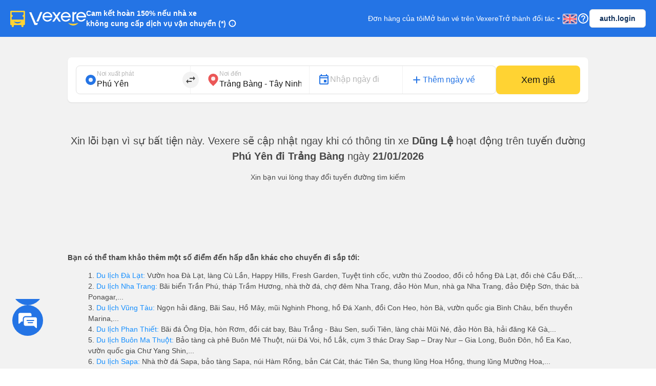

--- FILE ---
content_type: application/javascript
request_url: https://229a2c9fe669f7b.cmccloud.com.vn/_next/static/runtime/webpack-5257345b55ff755639e0.js
body_size: 3145
content:
!function(e){function a(a){for(var t,f,n=a[0],d=a[1],o=a[2],p=0,u=[];p<n.length;p++)f=n[p],r[f]&&u.push(r[f][0]),r[f]=0;for(t in d)Object.prototype.hasOwnProperty.call(d,t)&&(e[t]=d[t]);for(i&&i(a);u.length;)u.shift()();return b.push.apply(b,o||[]),c()}function c(){for(var e,a=0;a<b.length;a++){for(var c=b[a],t=!0,n=1;n<c.length;n++){var d=c[n];0!==r[d]&&(t=!1)}t&&(b.splice(a--,1),e=f(f.s=c[0]))}return e}var t={},r={1:0},b=[];function f(a){if(t[a])return t[a].exports;var c=t[a]={i:a,l:!1,exports:{}},r=!0;try{e[a].call(c.exports,c,c.exports,f),r=!1}finally{r&&delete t[a]}return c.l=!0,c.exports}f.e=function(e){var a=[],c=r[e];if(0!==c)if(c)a.push(c[2]);else{var t=new Promise(function(a,t){c=r[e]=[a,t]});a.push(c[2]=t);var b,n=document.createElement("script");n.charset="utf-8",n.timeout=120,f.nc&&n.setAttribute("nonce",f.nc),n.src=function(e){return f.p+"static/chunks/"+({2:"mb-category",3:"mb-destination",4:"mb-train-e-ticket",5:"pc-payment-result",6:"mb-banner",7:"mb-booking-wizard-form",8:"mb-booking-wizard-form-round-trip",9:"mb-bus-operator",10:"mb-complaints-handling",11:"mb-flash-sale",12:"mb-flight-homepage",13:"mb-gps-tracking",14:"mb-homepage",15:"mb-limousine",16:"mb-not-found",17:"mb-payment",18:"mb-payment-result",19:"mb-payment-result-v2",20:"mb-payment-round-trip",21:"mb-payment-round-trip-result",22:"mb-payment-round-trip-result-v2",23:"mb-payment-train",24:"mb-pending-ticket",25:"mb-post",26:"mb-rating-review",27:"mb-referralProgram",28:"mb-route",29:"mb-route-index",30:"mb-routeFlight",31:"mb-routeTrain",32:"mb-ticket-info",33:"mb-train-select-seat",34:"mb-train-ticket-cancelled",35:"mb-train-ticket-info",36:"mb-train-ticket-item",37:"mb-trainseopage",38:"mb-tripDetail",39:"mb-user-auth",40:"mb-user-cards",41:"mb-user-feedback",42:"mb-user-index",43:"mb-user-membership",44:"mb-user-profile",45:"mb-user-promotions",46:"mb-user-reviews",47:"mb-user-tickets",48:"mb-uu-dai",49:"mb-vetautet",50:"mb-vexetet",51:"pc-booking-wizard-form",52:"pc-bookingConfirmation",53:"pc-bus-operator",54:"pc-complaints-handling",55:"pc-flash-sale",56:"pc-flight-homepage",57:"pc-gps-tracking",58:"pc-homepage",59:"pc-limousine",60:"pc-limousineContentEN",61:"pc-limousineContentVI",62:"pc-not-found",63:"pc-payment",64:"pc-payment-round-trip",65:"pc-payment-round-trip-result",66:"pc-payment-round-trip-result-v2",67:"pc-payment-train",68:"pc-post",69:"pc-previewGoyoloLink",70:"pc-rating-review",71:"pc-referralProgram",72:"pc-route",73:"pc-route-index",74:"pc-routeFlight",75:"pc-routeTrain",76:"pc-ticket-info",77:"pc-train-select-seat",78:"pc-train-ticket-cancelled",79:"pc-train-ticket-info",80:"pc-train-ticket-item",81:"pc-trainseopage",82:"pc-user-cards",83:"pc-user-feedback",84:"pc-user-membership",85:"pc-user-profile",86:"pc-user-promotions",87:"pc-user-reviews",88:"pc-user-tickets",89:"pc-uu-dai",90:"pc-vetautet",91:"pc-vexetet"}[e]||e)+"."+{2:"19816927b5bfe29f7df3",3:"d116c167264422d2097d",4:"f1855e76e9577cec4787",5:"74fc681a204632a8b782",6:"2927cadb0abf7694bfc2",7:"b7fd391874ab48fefb3d",8:"2714e6f85fcbe4f88181",9:"b7591730d4ca40c3cfe2",10:"af1aecc8974e2a436a7c",11:"f22c4bcfb0ae060ec556",12:"a6c1c58a995ba007d90a",13:"14e64e6b17cf733f3242",14:"5475640e37c2f02d0b33",15:"7c1f96b2d4394d16819e",16:"6e501829d6f672a6a2a0",17:"4c780e6eb474f0d5e5bc",18:"41df6f37018a8f5ffe9f",19:"04ba68e795c4aa768c3b",20:"fb7d2eb89894717bd3eb",21:"6e79c469e2d600ccf2c6",22:"19764881465037578983",23:"6860dd00fa7985cfb794",24:"f37914f238660af6e4b1",25:"fd748d7725787698d666",26:"5b94ae3ebea3fac87f56",27:"712dc28a8779ab9eb339",28:"4b9c297a3094f80db7aa",29:"61db63b86ebdd52570c1",30:"9cc4e31a371624dbb97e",31:"f9175bab281341e38a57",32:"d49d0adc0466d6468eab",33:"8ef64882f022fb77effe",34:"9777387bfd8f5df08627",35:"ade41b6d77f1b13d212a",36:"9489791276260887f841",37:"890b7bcf358cfcc474a0",38:"dc53a2489020d597c3ec",39:"6cae60db139cffc028ef",40:"05fa933988aee2fc0434",41:"5db5ef59d1656a4ea1df",42:"7b9940a7e191a5d48979",43:"12ba6dab6aa35a20b41a",44:"7f1a95bfa41d1feb7f6a",45:"512d356fae95f22b2dfd",46:"01f109b65ad47dd86515",47:"fee9b5363dac2a8ab5aa",48:"bbc37f2976a6377b481a",49:"ece0da9f28a9dbfeb580",50:"09215f03ac6ca08e6ae1",51:"5e401b7f12d06ddfa840",52:"789a84d3ae53928ed69a",53:"4695d4778340ba43ff3c",54:"37357961604d8ab75d11",55:"6d72e00d00d6c1da6e54",56:"ce814a4d2c7e19071387",57:"a135d4de56736cf3e574",58:"850643efd2561179c090",59:"468800f4152236d06c0b",60:"a42fa95d3e19daa40b24",61:"c701cb283418d4957b26",62:"04be5569780e6aeddf22",63:"0979c4876f01a0c7e258",64:"c02f9a82347b31c49ce7",65:"1b545c29383e488bb9e7",66:"3145ac204d10b6c8a79a",67:"41c8bcc0d6b4fe6c2cb4",68:"5b98878322a2635900a4",69:"144dc2e6355adc183130",70:"b667b3f67440ee3083df",71:"a2d4a0e92667d2973bd3",72:"d5d1439ab691e00b20da",73:"af0c3b9dbcc0cc4d85d8",74:"3ed0d85a4415caeb269f",75:"d5d5948065796e5c0c8f",76:"881f949078495423aef0",77:"178f389cce7b7a98479b",78:"b784c2534232dbe3b6c0",79:"413e84bfa5ad8c9fb550",80:"28cb943db4cd9e233fd2",81:"96ae9237d0358ac28fda",82:"8c0a103453e461a6b21e",83:"115748271a136756e904",84:"bbedbde83ca49fae3795",85:"111f38920d30fa5f1a1f",86:"b238ac24051214ad0546",87:"4ffe65d38af13a576394",88:"78eaf811a0ed58399cae",89:"f7d15772cb985521130e",90:"e4bea98fc94a30363073",91:"af8a73b258cbf1bd7257",159:"a5f0a391b3cd1e4f9821",160:"d5143f1b08ca0fa9c73a",161:"cc2f81cea29c57bf2e82"}[e]+".js"}(e);var d=new Error;b=function(a){n.onerror=n.onload=null,clearTimeout(o);var c=r[e];if(0!==c){if(c){var t=a&&("load"===a.type?"missing":a.type),b=a&&a.target&&a.target.src;d.message="Loading chunk "+e+" failed.\n("+t+": "+b+")",d.type=t,d.request=b,c[1](d)}r[e]=void 0}};var o=setTimeout(function(){b({type:"timeout",target:n})},12e4);n.onerror=n.onload=b,document.head.appendChild(n)}return Promise.all(a)},f.m=e,f.c=t,f.d=function(e,a,c){f.o(e,a)||Object.defineProperty(e,a,{enumerable:!0,get:c})},f.r=function(e){"undefined"!==typeof Symbol&&Symbol.toStringTag&&Object.defineProperty(e,Symbol.toStringTag,{value:"Module"}),Object.defineProperty(e,"__esModule",{value:!0})},f.t=function(e,a){if(1&a&&(e=f(e)),8&a)return e;if(4&a&&"object"===typeof e&&e&&e.__esModule)return e;var c=Object.create(null);if(f.r(c),Object.defineProperty(c,"default",{enumerable:!0,value:e}),2&a&&"string"!=typeof e)for(var t in e)f.d(c,t,function(a){return e[a]}.bind(null,t));return c},f.n=function(e){var a=e&&e.__esModule?function(){return e.default}:function(){return e};return f.d(a,"a",a),a},f.o=function(e,a){return Object.prototype.hasOwnProperty.call(e,a)},f.p="",f.oe=function(e){throw console.error(e),e};var n=window.webpackJsonp=window.webpackJsonp||[],d=n.push.bind(n);n.push=a,n=n.slice();for(var o=0;o<n.length;o++)a(n[o]);var i=d;c()}([]);